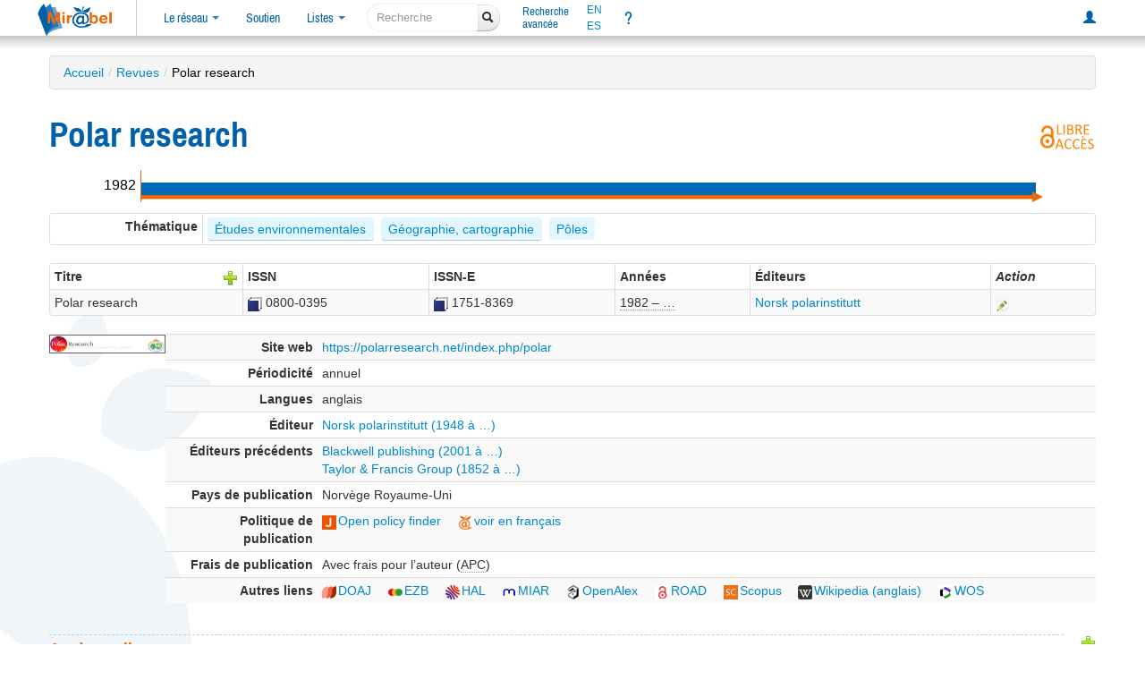

--- FILE ---
content_type: text/html; charset=UTF-8
request_url: https://reseau-mirabel.info/revue/13948/Polar-research
body_size: 27708
content:
<!doctype html>
<html lang="fr">
<head>
	<meta charset="utf-8">
	<meta name="viewport" content="width=device-width, initial-scale=1.0">
<meta property="og:image" name="og:image" content="https://reseau-mirabel.info/images/titres-couvertures/000017926.png">
<meta property="og:site_name" name="og:site_name" content="@mirabel_revues">
<meta property="og:type" name="og:type" content="website">
<meta property="og:title" name="og:title" content="Mir@bel - Polar research">
<meta property="og:description" name="og:description" content="Accès en ligne aux contenus de la revue Polar research">
<meta property="og:url" name="og:url" content="https://reseau-mirabel.info/revue/13948/Polar-research">
<link rel="stylesheet" type="text/css" href="/assets/8667574f/css/bootstrap.min.css">
<link rel="stylesheet" type="text/css" href="/assets/8667574f/css/bootstrap-responsive.min.css">
<link rel="stylesheet" type="text/css" href="/assets/8667574f/css/bootstrap-yii.css">
<link rel="stylesheet" type="text/css" href="/css/glyphicons.css">
<link rel="stylesheet" type="text/css" href="/assets/02f2b7b6/main.css">
<link rel="stylesheet" type="text/css" href="/assets/fd618398/screen.css" media="screen">
<link rel="stylesheet" type="text/css" href="/assets/3267faf6/screen-large.css" media="screen and (min-width: 1200px)">
<link rel="stylesheet" type="text/css" href="/assets/fe7422ae/screen-small.css" media="screen and (max-width: 990px)">
<link rel="stylesheet" type="text/css" href="/assets/3267faf6/print.css" media="print">
<script src="/assets/a4bc7ecd/jquery.min.js"></script>
<script src="/assets/8667574f/js/bootstrap.min.js" defer></script>
<script src="/assets/92778e14/search-navigation-display.js" type="module"></script>
<script src="/assets/82264931/svg-time-access.js"></script>
<script src="/assets/73e8cb07/main.js" defer></script>
<script src="/assets/432b0965/sorttable.js" defer></script>
<title>Mir@bel - Polar research</title>
	<link rel="canonical" href="https://reseau-mirabel.info/revue/13948/Polar-research">
	<link rel="shortcut icon" href="/images/favicon.ico" type="image/x-icon">
	<link rel="alternate" type="application/atom+xml" href="https://reseau-mirabel.info/rss/breves" title="Actualités du réseau Mir@bel">
	<link rel="alternate" type="application/rss+xml" href="/feeds.php" title="Mir@bel (rss2)">	<link rel="alternate" type="application/atom+xml" href="/feeds.php?type=atom" title="Mir@bel (atom)">	<link rel="alternate" type="application/rss+xml" href="/feeds.php?revue=13948" title="Mir@bel - Revue Polar research (rss2)"><meta name="description" content="Accès en ligne aux contenus de la revue Polar research" lang="fr">
<meta name="keywords" content="revue, accès en ligne, texte intégral, sommaire, périodique, Norsk polarinstitutt, Blackwell publishing, Taylor &amp; Francis Group Polar research" lang="fr">
<link rel="schema.dcterms" href="http://purl.org/dc/terms/">
<meta name="dcterms.title" content="Mirabel : revue Polar research">
<meta name="dcterms.subject" content="revue, accès en ligne, texte intégral, sommaire, périodique, Norsk polarinstitutt, Blackwell publishing, Taylor &amp; Francis Group Polar research">
<meta name="dcterms.language" content="fr">
<meta name="dcterms.creator" content="Mirabel">
<meta name="dcterms.publisher" content="Sciences Po Lyon"></head>
<body data-instance="Mirabel">
	<header id="header">
		<div id="navbar-top-separator"></div>
		<div class="navbar"><div class="navbar-inner"><div class="container-fluid"><a class="btn btn-navbar" data-toggle="collapse" data-target=".nav-collapse"><span class="icon-bar"></span><span class="icon-bar"></span><span class="icon-bar"></span></a><a href="/" class="brand"><img id="logo" title="Le site qui facilite l&#039;accès aux revues" src="/images/logo-mirabel.png" alt="Mir@bel v2.5"></a><div class="nav-collapse"><ul class="nav"><li class="dropdown"><a class="dropdown-toggle" data-toggle="dropdown" href="#">Le réseau <span class="caret"></span></a><ul class="dropdown-menu"><li class=""><a href="/actualite">Actualités</a></li><li class=""><a href="/partenaire">Partenaires</a></li><li class=""><a href="/site/page/presentation">Présentation</a></li></ul></li><li class=""><a href="/site/page/soutenir">Soutien</a></li><li class="dropdown"><a class="dropdown-toggle" data-toggle="dropdown" href="#">Listes <span class="caret"></span></a><ul class="dropdown-menu"><li class=""><a href="/revue/index">Revues</a></li><li class=""><a href="/grappe">Grappes de revues</a></li><li class=""><a href="/ressource/index">Ressources</a></li><li class=""><a href="/editeur/index">Éditeurs</a></li><li class=""><a href="/categorie">Thématique</a></li></ul></li></ul><form class="navbar-search form-search" action="/site/search">
	<div class="input-append">
		<input type="search" name="global" class="search-query" placeholder="Recherche" aria-label="recherche">
		<button type="submit" class="btn"><i class="icon-search"></i></button>
	</div>
</form><ul class="nav"><li class="double-line "><a href="/revue/search">Recherche<br>avancée</a></li></ul><div class="nav languages"><a hreflang="en" title="presentation in english" href="/site/page/english">EN</a><a hreflang="es" title="presentación en español" href="/site/page/espanol">ES</a></div><ul class="nav"><li title="Aide" id="navlink-help" class=""><a href="/site/page/aide">?</a></li></ul><ul class="pull-right nav"><li class=""><a title="Connexion à mon compte personnel" href="/site/login"><span class="glyphicon glyphicon-user"></span></a></li></ul></div></div></div></div>		<div class="navbar-bottom-separator"></div>
	</header>

<div class="feuilles-g"><div class="container" id="page">
	<ul class="breadcrumbs breadcrumb"><li><a href="/">Accueil</a><span class="divider">/</span></li><li><a href="/revue/index">Revues</a><span class="divider">/</span></li><li class="active">Polar research</li></ul><div class="row-fluid">
	<div id="content">
		
<div id="search-navigation"></div>
<h1>
	Polar research	<span class="logo-open-access">
	<img width="64" height="32" title="Cette revue est en libre accès. Source : DOAJ" src="/images/logo_libre_acces.png" alt="Libre accès / Open Access"></span>
</h1>

<div class="time-access-strip"><svg class="frise" id="frise-5820595a" width="100%" height="36" viewBox="0 0 1060 36" data-services="[{&quot;start&quot;:&quot;1982&quot;,&quot;end&quot;:&quot;&quot;,&quot;lacunaire&quot;:false,&quot;name&quot;:&quot;Polar research&quot;,&quot;diffusion&quot;:&quot;Libre&quot;,&quot;url&quot;:&quot;https:\/\/polarresearch.net\/index.php\/polar\/issue\/archive&quot;,&quot;weight&quot;:17982},{&quot;start&quot;:&quot;1982&quot;,&quot;end&quot;:&quot;2018&quot;,&quot;lacunaire&quot;:false,&quot;name&quot;:&quot;Taylor &amp; Francis online&quot;,&quot;diffusion&quot;:&quot;Libre&quot;,&quot;url&quot;:&quot;https:\/\/www.tandfonline.com\/loi\/zpor20&quot;,&quot;weight&quot;:17982}]" data-revue-start="1982" data-revue-end="2025">
  <style>
  svg text {
    font-size: 16px;
    text-anchor: middle;
    dominant-baseline: central;
  }
  svg .frise-start text, svg .frise-end text {
	font-weight: normal;
  }
  </style>
  <defs>
    <pattern id="lacunaire-Restreint" x="0" y="14" width="14" height="14" patternContentUnits="userSpaceOnUse" patternUnits="userSpaceOnUse">
	  <rect x="0" y="0" width="14" height="14" fill="#bbbdc0" stroke-width="0" />
      <circle cx="6" cy="6" r="3" fill="white" stroke-width="0" opacity="0.6" />
    </pattern>
    <pattern id="lacunaire-Abonné" x="0" y="14" width="14" height="14" patternContentUnits="userSpaceOnUse" patternUnits="userSpaceOnUse">
	  <rect x="0" y="0" width="14" height="14" fill="#5da2d9" stroke-width="0" />
      <circle cx="6" cy="6" r="3" fill="white" stroke-width="0" opacity="0.6" />
    </pattern>
    <pattern id="lacunaire-Libre" x="0" y="14" width="14" height="14" patternContentUnits="userSpaceOnUse" patternUnits="userSpaceOnUse">
	  <rect x="0" y="0" width="14" height="14" fill="#0068b4" stroke-width="0" />
      <circle cx="6" cy="6" r="3" fill="white" stroke-width="0" opacity="0.6" />
    </pattern>
  </defs>
  <svg class="frise-start" height="36" width="48" x="0" preserveAspectRatio="xMinYMin slice">
    <line x1="100%" y1="0" x2="100%" y2="100%" stroke-width="2" stroke="var(--mirabel-orange)" pointer-events="none" />
    <text x="50%" y="45%" pointer-events="none">1982</text>
  </svg>
  <svg class="frise-body" height="36" width="1000" x="48" y="0"><rect class="arrow-body" width="100%" height="4" y="28" fill="var(--mirabel-orange)" stroke-width="1" stroke="var(--mirabel-orange)" /><g class="group-service-bars" stroke-width="0" stroke="white" vector-effect="fixed-position" pointer-events="visiblePainted"><rect x="0" width="1000" height="14" y="14" fill="#0068b4" /><rect x="0" width="841" height="14" y="14" fill="#0068b4" /></g>
</svg>
  <svg class="frise-arrowhead" height="12" width="12" x="1044" y="24" preserveAspectRatio="xMinYMin slice">
    <polygon points="0, 0 12, 6 0, 12" fill="var(--mirabel-orange)" />
  </svg></svg></div>
<section id="revue-categories">
	<table class="detail-view table table-bordered table-condensed">
		<tbody>
			<tr>
				<th title="Thématique attribuée par le réseau Mir@bel à cette revue">Thématique</th>
				<td class="categories-labels">
					<abbr title="Évaluation environnementale
Enjeux environnementaux et sanitaires "><a href="/theme/37/Etudes-environnementales">Études environnementales</a></abbr>  <abbr title="Climat
Conditions naturelles
Milieux naturels
Relief 
Risques naturels 
Topographie"><a href="/theme/39/Geographie-cartographie">Géographie, cartographie</a></abbr>  <span><a href="/theme/104/Poles">Pôles</a></span>  				</td>
			</tr>
		</tbody>
	</table>
</section>

<section id="revue-titres">
	<div id="container-full-width"></div>
<table class="table table-striped table-bordered table-condensed">
	<thead>
		<tr>
			<th>Titre <a title="Proposer un nouveau titre" class="pull-right" href="/titre/create-by-issn?revueId=13948"><img src="/images/plus.png" alt="+titre"></a>			</th>
			<th title="International Standard Serial Number">ISSN</th>			<th title="International Standard Serial Number - version électronique">ISSN-E</th>			<th>Années</th>
			<th>Éditeurs</th>
						<th><em>Action</em></th>
		</tr>
	</thead>
	<tbody>
					<tr itemscope itemtype="http://schema.org/Periodical" data-titreid="17926">
				<td><span itemprop="name">Polar research</span></td>
				<td class="issn"><div style="white-space: nowrap;"><a class="noexternalicon" target="_blank" title="Notice SUDOC (nouvel onglet)" href="https://www.sudoc.fr/039760006"><img title="SUDOC : Catalogue du Système Universitaire de Documentation - France" src="/images/icons/sudoc.png" alt="SUDOC"></a> <span title="International Standard Serial Number - Papier (ISSN)" class="issn-number" itemprop="issn">0800-0395</span></div></td><td class="issn"><div style="white-space: nowrap;"><a class="noexternalicon" target="_blank" title="Notice SUDOC (nouvel onglet)" href="https://www.sudoc.fr/118357972"><img title="SUDOC : Catalogue du Système Universitaire de Documentation - France" src="/images/icons/sudoc.png" alt="SUDOC"></a> <span title="International Standard Serial Number - Électronique (ISSN-E)" class="issn-number" itemprop="issn">1751-8369</span></div></td>				<td><abbr title="0800-0395 : 1982 - 2010
1751-8369 : 2007 - ">1982 – …</abbr></td>
				<td><a itemprop="publisher" href="https://reseau-mirabel.info/editeur/7491/Norsk-polarinstitutt">Norsk polarinstitutt</a></td>
								<td><a title="Proposer une modification" href="/titre/update/17926"><img src="/assets/110b2a5b/gridview/update.png" alt="Modifier"></a></td>
			</tr>
			</tbody>
</table>
</section>

<section id="revue-titre-actif">
	<div class="active-title with-front">
	<div class="title-front">
		<div class="overlay" title="Source : https://polarresearch.net"> </div><div class="titre-couverture"><img src="https://reseau-mirabel.info/images/titres-couvertures/000017926.png" alt="Polar research"></div>
	</div>
	<div class="title-attributes">
		<table class="detail-view table table-striped table-condensed" id="yw0"><tr class="url odd"><th>Site web</th><td><a href="https://polarresearch.net/index.php/polar">https://polarresearch.net/index.php/polar</a></td></tr>
<tr class="even"><th>Périodicité</th><td>annuel</td></tr>
<tr class="odd"><th>Langues</th><td>anglais</td></tr>
<tr class="even"><th>Éditeur</th><td><div><a itemprop="publisher" href="https://reseau-mirabel.info/editeur/7491/Norsk-polarinstitutt">Norsk polarinstitutt (1948 à …)</a></div></td></tr>
<tr class="odd"><th>Éditeurs précédents</th><td><div><a itemprop="publisher" href="https://reseau-mirabel.info/editeur/375/Blackwell-publishing">Blackwell publishing (2001 à …)</a></div> <div><a itemprop="publisher" href="https://reseau-mirabel.info/editeur/1547/Taylor-et-Francis-Group">Taylor &amp; Francis Group (1852 à …)</a></div></td></tr>
<tr class="even"><th>Pays de publication</th><td>Norvège Royaume-Uni</td></tr>
<tr class="odd"><th>Politique de publication</th><td><ul class="autresliens"><li><a class="nb" title="Open policy finder (anciennement Sherpa Romeo) : Politique des éditeurs en matière de droits, de dépôt et d&#039;auto-archivage" href="https://openpolicyfinder.jisc.ac.uk/id/publication/7742"><img width="16" height="16" src="/images/liens/openpolicyfinder.png" alt="Open policy finder">Open policy finder</a></li>
<li><a class="nb" title="Adaptation en français des informations de “Open policy finder”" href="/titre/publication/17926"><img width="16" height="16" src="/images/logo-mirabel-16px.png" alt="voir en français">voir en français</a></li>
</ul></td></tr>
<tr class="even"><th>Frais de publication</th><td>Avec frais pour l’auteur (<abbr title="Article Processing Charge">APC</abbr>)</td></tr>
<tr class="odd"><th>Autres liens</th><td><ul class="autresliens"><li><a class="nb" title="Directory of Open Access Journals" href="https://doaj.org/toc/1751-8369"><img width="16" height="16" src="/images/liens/doaj.png" alt="DOAJ">DOAJ</a></li>
<li><a class="nb" title="Bibliothèque électronique des périodiques - Elektronische Zeitschriftenbibliothek (EZB)" href="https://ezb.ur.de/searchres.phtml?lang=en&amp;jq_type1=IS&amp;jq_term1=0800-0395&amp;jq_bool2=OR&amp;jq_type2=IS&amp;jq_term2=1751-8369"><img width="16" height="16" src="/images/liens/ezb.png" alt="EZB">EZB</a></li>
<li><a class="nb" title="Archive ouverte HAL (France)" href="https://hal.science/search/index/q/*/journalId_i/18082"><img width="16" height="16" src="/images/liens/hal.png" alt="HAL">HAL</a></li>
<li><a class="nb" title="Matriz de Información para el Análisis de Revistas" href="https://miar.ub.edu/issn/0800-0395"><img width="16" height="16" src="/images/liens/miar.png" alt="MIAR">MIAR</a></li>
<li><a class="nb" title="Index de publications scientifiques, d&#039;auteurs, d&#039;institutions..." href="https://explore.openalex.org/sources/S182295942"><img width="16" height="16" src="/images/liens/openalex.png" alt="OpenAlex">OpenAlex</a></li>
<li><a class="nb" title="Directory of Open Access Schorlarly Resources" href="http://road.issn.org/issn/1751-8369"><img width="16" height="16" src="/images/liens/road.png" alt="ROAD">ROAD</a></li>
<li><a class="nb" title="Base de données de citations et de résumés [titre actif dans Scopus]" href="https://www.scopus.com/sourceid/22310"><img width="16" height="16" src="/images/liens/scopus.png" alt="Scopus">Scopus</a></li>
<li><a class="nb" title="Encyclopédie libre" href="https://en.wikipedia.org/wiki/Polar_Research"><img width="16" height="16" src="/images/liens/wikipedia-en.png" alt="Wikipedia (anglais)">Wikipedia (anglais)</a></li>
<li><a class="nb" title="Revue indexée dans le Web of Science" href="https://mjl.clarivate.com/cgi-bin/jrnlst/jlresults.cgi?PC=MASTER&amp;ISSN=0800-0395"><img width="16" height="16" src="/images/liens/wos.png" alt="WOS">WOS</a></li>
</ul></td></tr>
</table>	</div>
</div>
</section>

<section id="revue-acces">
	<div class="actions">
		<a title="Proposer un nouvel accès" href="/service/create?revueId=13948"><img src="/images/plus.png" alt="Ajout d&#039;un accès"></a>	</div>
	<h2>Accès en ligne</h2>
	<table class="table table-striped table-bordered table-condensed table-services">
	<thead>
		<tr>
			<th>Accès</th>
			<th>Ressource</th>
			<th>Modalité</th>
			<th>Numéros</th>
			<th>Autres liens</th>
			<th><em>Action</em></th>
		</tr>
	</thead>
	<tbody>
				<tr class="service-39672">
			<td class="service-link"><a title="Accès direct" href="https://polarresearch.net/index.php/polar/issue/archive">Texte intégral</a></td>
			<td class="service-ressource">Polar research (site web) <a href="/ressource/5613/Polar-research"><span class="glyphicon glyphicon-info-sign"></span></a><div class="service-collections"><p>Présentation détaillée de la ressource Polar research dans Mir@bel</p></div>			</td>
			<td><span title="Accès gratuit sans condition">Libre</span></td>
			<td><span class="s-couverture" title="">1982 (Vol. 1982, no 1) — …</span>			</td>
			<td><a title="Accès direct au dernier numéro" href="https://polarresearch.net/index.php/polar/issue/current">[Dernier numéro]</a></td>
			<td><a title="Proposer une modification" href="/service/update/39672"><img src="/assets/110b2a5b/gridview/update.png" alt="Modifier"></a>			</td>
		</tr>
				<tr class="service-39673">
			<td class="service-link"><a title="Accès direct" href="https://www.tandfonline.com/loi/zpor20">Texte intégral</a></td>
			<td class="service-ressource">Taylor &amp; Francis online <a href="/ressource/446/Taylor-et-Francis-online"><span class="glyphicon glyphicon-info-sign"></span></a><div class="service-collections"><p>Présentation détaillée de la ressource Taylor &amp; Francis online dans Mir@bel</p></div>			</td>
			<td><span title="Accès gratuit sans condition">Libre</span></td>
			<td><span class="s-couverture" title="">1982 (Vol. 1982, no 1) — 2018 (Vol. 37, no 1)</span>			</td>
			<td></td>
			<td><a title="Proposer une modification" href="/service/update/39673"><img src="/assets/110b2a5b/gridview/update.png" alt="Modifier"></a>			</td>
		</tr>
			</tbody>
</table>

</section>

<section id="revue-suivi">
	<h2>Suivi</h2>
	<p>Cette revue est répertoriée par Mir@bel mais n'est pas encore suivie par un partenaire. La mise à jour des informations n'est pas assurée. Les icônes <img src="/images/plus.png" alt="Ajouter"> et <img src="/assets/110b2a5b/gridview/update.png" alt="Modifier"> vous permettent de proposer des modifications.</p><div id="modif-verif">
<p class="verif">Dernière vérification : 20/10/2022 11:21.</p><p class="modif">Dernière modification : 30/01/2025 03:33 (titre : mise à jour). <a href="/feeds.php?type=rss2&amp;revue=13948"><img src="/images/flux.png" alt="flux RSS"></a></div>
</section>
	</div><!-- content -->
</div>
</div>
</div>
<footer>
	<div class="slogan">
		Mir@bel, le site qui facilite l'accès aux revues
			</div>
	<div id="footer-message">
		<div class="align-left">
			<div class="links">
				<a href="/site/contact" title="Pour nous contacter">Contact</a>
				<a href="/site/page/lettre" title="Lettre d'information sur Mir@bel : archives et abonnement">Lettre d’information</a>
				<a href="/site/page/mentions_legales" title="Mentions légales et données personnelles">Mentions légales</a>
				<a href="/site/page/conditions-utilisation" title="Conditions d'utilisation de ce site web">Conditions d'utilisation</a>
			</div>
		</div>
		<div class="footer-main">
			<div class="block">
				<div>
	Mir@bel est piloté par
	<a title="Institut d&#039;Etudes Politiques de Lyon" href="/partenaire/1">Sciences Po Lyon</a>, <a title="Institut d&#039;Etudes Politiques de Grenoble" href="/partenaire/2">Sciences Po Grenoble</a>, <a title="Maison des Sciences de l&#039;Homme de Dijon sous l&#039;égide du réseau national des MSH" href="/partenaire/65">la MSH Dijon/RNMSH</a> et <a title="Ecole des ingénieurs de l&#039;aménagement durable des territoires" href="/partenaire/62">l&#039;ENTPE</a>.</div>
			</div>
			<div class="footer-logo">
				<a title="Vous consultez la vue par défaut de Mir@bel ; sélectionnez un établissement pour bénéficier d&#039;informations personnalisées" href="/site/page/personnalisation">Personnalisation</a>: 				<form id="form-footer-institute" action="#" style="display:none;">
					<div>
					<select title="Sélectionnez votre établissement pour personnaliser votre navigation sur le site Mir@bel" name="sel-institute" id="sel-institute">
<option value="0">[partenaire]</option>
<option value="112">ABES</option>
<option value="68">ANHIMA</option>
<option value="3">BDL</option>
<option value="110">BibArSA MSH Mondes</option>
<option value="135">Bibliothèque Cujas</option>
<option value="145">Bibliothèque de la Misha - SBU</option>
<option value="131">Bibliothèque du Conseil d&#039;État</option>
<option value="151">BIS</option>
<option value="137">BnF</option>
<option value="120">Bnu</option>
<option value="79">BU Lyon 3</option>
<option value="164">C2RMF</option>
<option value="126">CCSD</option>
<option value="26">CDS Regards</option>
<option value="99">Centre Camille Jullian</option>
<option value="10">Centre de documentation A.G. Haudricourt</option>
<option value="149">CES - UMR 8174</option>
<option value="184">CFEETK</option>
<option value="167">CIEPS</option>
<option value="175">Conseil constitutionnel</option>
<option value="168">Cour des comptes</option>
<option value="117">CR 01</option>
<option value="136">CR 03</option>
<option value="115">CR 31</option>
<option value="166">CR 43</option>
<option value="141">Dauphine</option>
<option value="156">EFA</option>
<option value="147">EFR</option>
<option value="172">emlyon</option>
<option value="173">EN3S</option>
<option value="9">ENISE</option>
<option value="107">ENM</option>
<option value="60">ENSA Lyon</option>
<option value="61">ENSA Marseille</option>
<option value="59">ENSA Nantes</option>
<option value="49">Ensa Paris-Est</option>
<option value="98">ENSA Paris-La Villette</option>
<option value="58">ENSA Paris-Malaquais</option>
<option value="63">ENSA Toulouse</option>
<option value="53">Ensa-CF</option>
<option value="50">Ensa-Normandie</option>
<option value="48">Ensa-PB</option>
<option value="47">Ensa-V</option>
<option value="52">ENSAB</option>
<option value="56">EnsaG</option>
<option value="183">ENSAM</option>
<option value="55">ENSAN</option>
<option value="54">Ensap Lille</option>
<option value="51">EnsapBx</option>
<option value="23">ENSSIB</option>
<option value="62">ENTPE</option>
<option value="118">Frantiq</option>
<option value="38">Gerflint</option>
<option value="43">Grenoble IAE</option>
<option value="76">HEG Genève</option>
<option value="146">HETSL</option>
<option value="143">Ifao</option>
<option value="44">IHPST</option>
<option value="134">IHRIM</option>
<option value="46">IndexPresse</option>
<option value="154">INHA</option>
<option value="75">INIST</option>
<option value="142">INRAE</option>
<option value="138">INRIA</option>
<option value="81">INSEP</option>
<option value="20">INSP</option>
<option value="161">INSPÉ Paris</option>
<option value="129">Institut Fourier</option>
<option value="109">LA3M</option>
<option value="30">Laboratoire d&#039;anthropologie sociale</option>
<option value="100">LAMPEA</option>
<option value="31">LESC</option>
<option value="78">LIR3S</option>
<option value="119">Lyon2</option>
<option value="163">MAP</option>
<option value="121">Mathdoc</option>
<option value="41">Médiathèque-MMSH</option>
<option value="169">MEN</option>
<option value="150">Ministère de la Justice</option>
<option value="158">Ministères économiques et financiers</option>
<option value="132">MISHA</option>
<option value="84">MOM</option>
<option value="89">MSH Ange-Guépin</option>
<option value="65">MSH de Dijon</option>
<option value="106">MSH Lyon St-Étienne</option>
<option value="180">MSH Mondes</option>
<option value="139">MSH Paris Nord</option>
<option value="122">MSH Sud</option>
<option value="92">MSHB</option>
<option value="66">MSHS Sud-Est</option>
<option value="162">Musée Unterlinden</option>
<option value="116">POLEN</option>
<option value="18">ritimo</option>
<option value="90">SAES</option>
<option value="174">SCD Paris Nanterre</option>
<option value="111">Sciences Po Bordeaux</option>
<option value="2">Sciences Po Grenoble - UGA</option>
<option value="1">Sciences Po Lyon</option>
<option value="19">Sciences Po Rennes</option>
<option value="37">Sciences Po Strasbourg</option>
<option value="42">Sciences Po Toulouse</option>
<option value="179">Sénat</option>
<option value="148">Sorbonne Université</option>
<option value="127">UBM</option>
<option value="83">UCLy</option>
<option value="32">UFR ARSH - UGA</option>
<option value="96">ULiège Library</option>
<option value="140">Université Côte d&#039;Azur</option>
<option value="125">Université de Bordeaux</option>
<option value="124">Université de La Réunion</option>
<option value="88">Université de Lille</option>
<option value="185">Université de Limoges</option>
<option value="165">Université de Lorraine</option>
<option value="114">Université de Poitiers</option>
<option value="34">Université Gaston Berger</option>
<option value="181">Université Gustave Eiffel</option>
<option value="133">Université Paris-Panthéon-Assas</option>
<option value="123">Université Paris-Saclay</option>
<option value="182">Université Sorbonne Nouvelle</option>
<option value="186">UQÀM</option>
<option value="113">UT Capitole</option>
<option value="95">UT2J</option>
<option value="171">UTLN</option>
</select>					</div>
				</form>
			</div>
		</div>
		<div class="align-right">
		</div>
	</div>
	<div id="footer-sep"></div>
		<script>
	var _paq = window._paq || [];
		_paq.push(['trackPageView']);
	_paq.push(['enableLinkTracking']);
	(function() {
	var u = "https:\/\/stats.sciencespo-lyon.fr\/";
	_paq.push(['setTrackerUrl', u+'matomo.php']);
	_paq.push(['setSiteId', 3]);
	var d = document, g = d.createElement('script'), s = d.getElementsByTagName('script')[0];
	g.type = 'text/javascript';
	g.async = true;
	g.src = u + 'matomo.js';
	s.parentNode.insertBefore(g, s);
})();</script>
<noscript>
<img src="https://stats.sciencespo-lyon.fr/matomo.php?idsite=3&amp;rec=1" style="border:0;" alt="">
</noscript></footer>

<script>
jQuery(function($) {
jQuery('a.tooltip').tooltip({'placement':'bottom'});
jQuery('a[rel="popover"]').popover().on("click", function(e) { e.preventDefault(); return false; });
$(".titre-details-popover").popover({
	html: true,
	content: function() {
		let titreId = this.getAttribute('data-titreid');
		$.ajax({
			url: '/revue/ajax-titre/' + titreId,
		}).then(function(data) {
			$(".popover-title").prepend('<button type="button" class="close" data-dismiss="modal" aria-hidden="true">×</button>');
			$("#popover-titre-" + titreId).html(data);
		});
		return '<div id="popover-titre-' + titreId + '">Chargement en cours…</div>';
	},
	placement: 'left',
	container: '#container-full-width',
});
$("#container-full-width").on("click", ".close", function() {
	$(".titre-details-popover").popover("hide");
});
	$(".popover-toggle").popover();
$('.table-services').on('click', '.service-delete', function(event) {
	const message = "Êtes vous certain de vouloir supprimer cet accès ?\n" + (event.currentTarget.getAttribute('data-orphan') || "");
	if (!window.confirm(message)) {
		event.preventDefault();
		return false;
	}
	return true;
});
});
</script>
</body>
</html>
